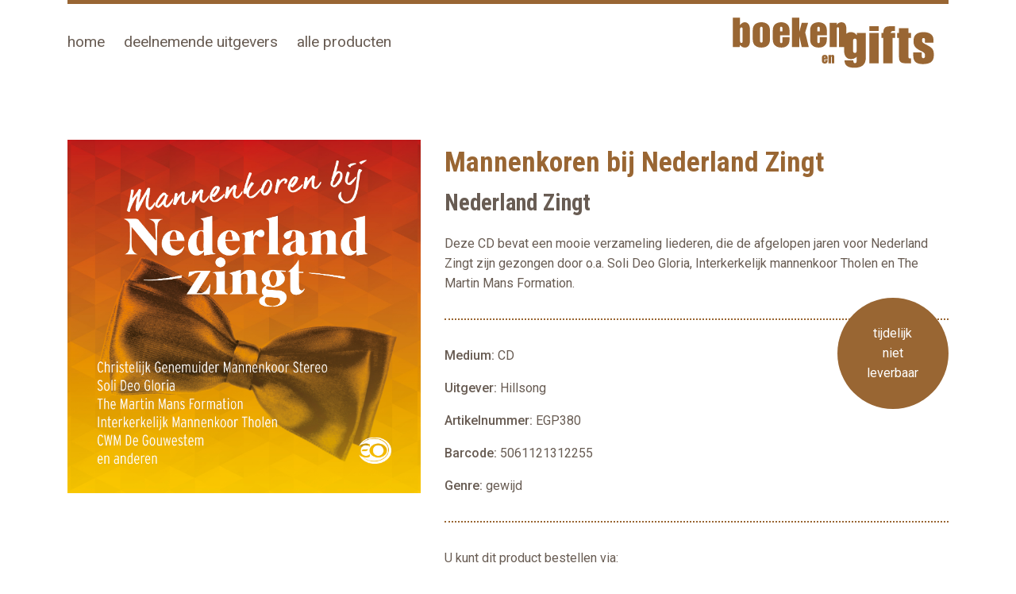

--- FILE ---
content_type: text/html; charset=UTF-8
request_url: https://www.ecovatagifts.nl/nieuw/mannenkoren-bij-nederland-zingt
body_size: 3741
content:
<!DOCTYPE html>
<html lang="nl">
	<head>
		<!-- Global site tag (gtag.js) - Google Analytics -->
		<script async src="https://www.googletagmanager.com/gtag/js?id=UA-5096973-29"></script>
		<script>
		window.dataLayer = window.dataLayer || [];
		function gtag(){dataLayer.push(arguments);}
		gtag('js', new Date());

		gtag('config', 'UA-5096973-29', { 'anonymize_ip': true });
		</script>

		<meta charset="utf-8">
		<meta http-equiv="X-UA-Compatible" content="IE=edge">
		<meta name="viewport" content="width=device-width, initial-scale=1, shrink-to-fit=no">
		<meta name="description" content="Gospel uit de lage landen " />
		<meta name="keywords" content="Gospel,lage,landen " />
		<meta name="author" content="Ecovata">

        <title>Mannenkoren bij Nederland Zingt - Gospel uit de lage landen</title>

		<!-- Bootstrap core CSS -->
		<link rel="stylesheet" href="https://stackpath.bootstrapcdn.com/bootstrap/4.1.3/css/bootstrap.min.css" integrity="sha384-MCw98/SFnGE8fJT3GXwEOngsV7Zt27NXFoaoApmYm81iuXoPkFOJwJ8ERdknLPMO" crossorigin="anonymous">

		<!-- Custom fonts -->
		<link rel="stylesheet" href="https://cdnjs.cloudflare.com/ajax/libs/font-awesome/5.4.1/css/all.min.css" integrity="sha512-/RUbtHakVMJrg1ILtwvDIceb/cDkk97rWKvfnFSTOmNbytCyEylutDqeEr9adIBye3suD3RfcsXLOLBqYRW4gw==" crossorigin="anonymous" referrerpolicy="no-referrer" />
		<link rel="preconnect" href="https://fonts.gstatic.com">
        <link rel="stylesheet" href="https://fonts.googleapis.com/css2?family=Roboto+Condensed:wght@400;700&family=Roboto:ital,wght@0,400;0,500;1,400;1,500&display=swap">

		<!-- Custom styles -->
        <link rel="stylesheet" href="https://www.ecovatagifts.nl/css/gull-algemeen.css">
        <!--link rel="stylesheet" href="https://www.ecovatagifts.nl/css/style-092020.css"-->
        <link rel="stylesheet" href="https://www.ecovatagifts.nl/css/webshop/ecovata-gifts.css">
		
		<!-- Flexslider basic stylesheet-->
		<link rel="stylesheet" href="https://www.ecovatagifts.nl/lib/flexslider/flexslider.css">
		<!-- Flexslider custom stylesheet-->
        <link rel="stylesheet" href="https://www.ecovatagifts.nl/css/flexslider-custom.css">
        
        <!-- Bootstrap and Jquery core JavaScript -->
        <script src="https://cdnjs.cloudflare.com/ajax/libs/jquery/3.5.1/jquery.min.js" integrity="sha512-bLT0Qm9VnAYZDflyKcBaQ2gg0hSYNQrJ8RilYldYQ1FxQYoCLtUjuuRuZo+fjqhx/qtq/1itJ0C2ejDxltZVFg==" crossorigin="anonymous"></script>
		
        <script src="https://stackpath.bootstrapcdn.com/bootstrap/4.1.3/js/bootstrap.min.js" integrity="sha384-ChfqqxuZUCnJSK3+MXmPNIyE6ZbWh2IMqE241rYiqJxyMiZ6OW/JmZQ5stwEULTy" crossorigin="anonymous"></script>
        <script src="https://cdnjs.cloudflare.com/ajax/libs/jquery-migrate/1.2.1/jquery-migrate.min.js" integrity="sha512-fDGBclS3HUysEBIKooKWFDEWWORoA20n60OwY7OSYgxGEew9s7NgDaPkj7gqQcVXnASPvZAiFW8DiytstdlGtQ==" crossorigin="anonymous"></script>
        <script src="https://www.ecovatagifts.nl/lib/js/jquery.busybox.js" type="text/javascript"></script>
        <script src="https://www.ecovatagifts.nl/lib/js/jquery.maskedinput.js" type="text/javascript"></script>
        <script src="https://www.ecovatagifts.nl/lib/js/jquery.qtip.js" type="text/javascript"></script>

        <!-- Custom scripts -->
        <script type="text/javascript" src="https://www.ecovatagifts.nl/lib/js/general.js"></script>
        <script type="text/javascript">
            var URL = 'https://www.ecovatagifts.nl';
            var shopID = '161';
            var STATIC_URL = 'https://www.ecovatagifts.nl';
            var MODULE = 'nieuw';
        </script>

        <!-- Fancybox -->
        <script src="https://www.ecovatagifts.nl/lib/js/fancybox/jquery.fancybox.js" type="text/javascript"></script>
        <link rel="stylesheet" href="https://www.ecovatagifts.nl/lib/js/fancybox/jquery.fancybox.css" type="text/css" media="screen" />

        <!-- Flexslider basic script -->
		<script src="https://www.ecovatagifts.nl/lib/flexslider/jquery.flexslider.js"></script>
		<!-- Flexslider custom script -->
		<script src="https://www.ecovatagifts.nl/js/flexlider-custom.js"></script>

		<!-- Favicons -->
		<link rel="apple-touch-icon" sizes="180x180" href="https://www.ecovatagifts.nl/apple-touch-icon.png">
		<link rel="icon" type="image/png" sizes="32x32" href="https://www.ecovatagifts.nl/favicon-32x32.png">
		<link rel="icon" type="image/png" sizes="16x16" href="https://www.ecovatagifts.nl/favicon-16x16.png">
		<link rel="manifest" href="https://www.ecovatagifts.nl/site.webmanifest">
		<link rel="mask-icon" href="https://www.ecovatagifts.nl/safari-pinned-tab.svg" color="#de0487">
		<meta name="msapplication-TileColor" content="#de0487">
        <meta name="theme-color" content="#ffffff">
        
    </head>

    <body>
        <!-- Navigation -->
        <nav class="navbar navbar-expand-lg navbar-light bg-white fixed-top" id="mainNav">
            <div class="container">
                <div class="kleurenbalk"></div>
                <button class="navbar-toggler navbar-toggler-right" type="button" data-toggle="collapse" data-target="#navbarResponsive" aria-controls="navbarResponsive" aria-expanded="false" aria-label="Toggle navigation">
                    <i class="fas fa-bars"></i>
                </button>
                <div class="collapse navbar-collapse" id="navbarResponsive">
                    <ul class="navbar-nav">   
                        <li class="nav-item">
                            <a class="nav-link" href="https://www.ecovatagifts.nl/home" title="home">
                                home
                            </a>
                        </li>
                        <!--li class="nav-item">
                            <a class="nav-link" href="</?=URL;?>/contactinformatie" title="contact">
                                contact
                            </a>
                        </li-->
                    </ul>
                    <ul class="navbar-nav mr-auto ml-4" style=""><li class="nav-item "><a class="nav-link js-scroll-trigger deelnemende-uitgevers-gifts-en-boeken" href="https://www.ecovatagifts.nl/deelnemende-uitgevers-gifts-en-boeken" id="deelnemende-uitgevers-gifts-en-boeken" title="deelnemende uitgevers"><span>deelnemende uitgevers</span></a></li><li class="nav-item last "><a href="https://www.ecovatagifts.nl/ecovata-gifts" class="nav-link alle-producten" id="alle-producten" title="alle producten"><span>alle producten</span></a></li></ul>                </div>
                <a class="navbar-brand js-scroll-trigger" href="https://www.ecovatagifts.nl/home"><img src="https://www.ecovatagifts.nl/css/img/logo_ecovata-gifts_liggend.svg" alt="Gospel uit de Lage Landen" class="img-fluid"></a>
            </div>
        </nav>

        <div class="product-section"><div class="container"><div class="row mt-5"><div class="col-md-5">					<!--a href="</?=''.STATIC_URL.'/webshop/products/'.$product->product_id.'/'.$image['image'].'';?>" class="fancybox">
						<img src="</?=''.STATIC_URL.'/webshop/products/'.$product->product_id.'/'.$image['image'].'';?>" class="img-fluid"/>
					</a-->
					<a href="https://www.gospeluitdelagelanden.nl/webshop/products/7167/NZMannenkorencdcover.jpg" class="fancybox">
						<img src="https://www.gospeluitdelagelanden.nl/webshop/products/7167/NZMannenkorencdcover.jpg" class="img-fluid"/>
					</a>
					<script> var fullAlbum	= false; </script></div><div class="col-md-7"><div class="product-info"><h1 class="product-title">Mannenkoren bij Nederland Zingt</h1><h1 class="product-autiest">Nederland Zingt</h1><p>Deze CD bevat een mooie verzameling liederen, die de afgelopen jaren voor Nederland Zingt zijn gezongen door o.a. Soli Deo Gloria, Interkerkelijk mannenkoor Tholen en The Martin Mans Formation.</p></div><div class="product-credits"><div class="row"><div class="col-md-8"><p><strong>Medium:</strong> CD</p><p><strong>Uitgever:</strong> Hillsong</p><p><strong>Artikelnummer:</strong> EGP380</p><p><strong>Barcode:</strong> 5061121312255</p><p><strong>Genre:</strong> gewijd</p></div><div class="col-md-4"><div class="product-price-button"><p>tijdelijk<br />niet<br />leverbaar</p></div></div></div></div><div class="product-order"><div class="row"><div class="col-12"><p>U kunt dit product bestellen via:</p></div><div class="col-12"><a class="btn btn-current-shop d-inline mr-3" href="https://www.gospel.nl/mannenkoren-bij-nederland-zingt/5061121312255" target="_blank" role="button">gospel.nl</a></div><div class="col-12 mt-3"><p>Of de (Chr.) boek- en muziekwinkels.<p></div></div></div><div class="product-related"><div class="row"><div class="col-12"><h3>Gerelateerde producten:</h3></div><div class="col-lg-3 col-md-4 col-6"><div class="product-related-block"><div class="product-related-image"><a href="https://www.ecovatagifts.nl/cd-audio/vaste-hoop" title="meer over Vaste hoop van Nederland Zingt" class=""><img src="https://www.gospeluitdelagelanden.nl/webshop/products/7496/t_Vastehoopcd.jpg" class="img-fluid"/></a></div></div></div><div class="col-lg-3 col-md-4 col-6"><div class="product-related-block"><div class="product-related-image"><a href="https://www.ecovatagifts.nl/cd-audio/nederland-zingt-kom-vier-het-feest-met-mij" title="meer over Kom, vier het feest met mij van Nederland Zingt" class=""><img src="https://www.gospeluitdelagelanden.nl/webshop/products/7452/t_nederland-zingt_kom-vier-het-feest-met-mij.jpg" class="img-fluid"/></a></div></div></div><div class="col-lg-3 col-md-4 col-6"><div class="product-related-block"><div class="product-related-image"><a href="https://www.ecovatagifts.nl/cd-audio/nederland-zingt-u-geeft-rust-door-alles-heen" title="meer over U geeft rust door alles heen van Nederland Zingt" class=""><img src="https://www.gospeluitdelagelanden.nl/webshop/products/7419/t_nederland-zingt_u-geeft-rust-door-alles-heen.jpg" class="img-fluid"/></a></div></div></div><div class="col-lg-3 col-md-4 col-6"><div class="product-related-block"><div class="product-related-image"><a href="https://www.ecovatagifts.nl/cd-audio/artiesten-bij-nederland-zingt" title="meer over Artiesten bij Nederland Zingt van Nederland Zingt" class=""><img src="https://www.gospeluitdelagelanden.nl/webshop/products/7166/t_NZArtiestencdcover2.jpg" class="img-fluid"/></a></div></div></div><div class="col-lg-3 col-md-4 col-6"><div class="product-related-block"><div class="product-related-image"><a href="https://www.ecovatagifts.nl/nieuw/nederland-zingt-hij-laat-niet-los" title="meer over Hij laat niet los van Nederland Zingt" class=""><img src="https://www.gospeluitdelagelanden.nl/webshop/products/7141/t_nederland-zingt-dag-2019_hij-laat-niet-los.jpg" class="img-fluid"/></a></div></div></div><div class="col-lg-3 col-md-4 col-6"><div class="product-related-block"><div class="product-related-image"><a href="https://www.ecovatagifts.nl/cd-2/open-armen" title="meer over Open armen van Nederland Zingt" class=""><img src="https://www.gospeluitdelagelanden.nl/webshop/products/7018/t_voorzijde_nzd2018_open-armen_hr.jpg" class="img-fluid"/></a></div></div></div><div class="col-lg-3 col-md-4 col-6"><div class="product-related-block"><div class="product-related-image"><a href="https://www.ecovatagifts.nl/nieuw/heer-zegen-ons" title="meer over Heer zegen ons van Nederland zingt" class=""><img src="https://www.gospeluitdelagelanden.nl/webshop/products/7318/t_voorzijdeCDNLZingtHeer-zegen-ons.jpg" class="img-fluid"/></a></div></div></div><div class="col-lg-3 col-md-4 col-6"><div class="product-related-block"><div class="product-related-image"><a href="https://www.ecovatagifts.nl/nieuw/hij-laat-ons-nooit-alleen" title="meer over Hij laat ons nooit alleen van Nederland zingt" class=""><img src="https://www.gospeluitdelagelanden.nl/webshop/products/7222/t_cover_hij-laat-ons-nooit-alleen.jpg" class="img-fluid"/></a></div></div></div><div class="col-lg-3 col-md-4 col-6"><div class="product-related-block"><div class="product-related-image"><a href="https://www.ecovatagifts.nl/nieuw/nederland-zingt-live-2013-2014-2015" title="meer over Nederland Zingt live 2013-2014-2015 van Nederland zingt" class=""><img src="https://www.gospeluitdelagelanden.nl/webshop/products/7115/t_cover_nederland-zingt-dag-13-14-15_3cd.jpg" class="img-fluid"/></a></div></div></div><div class="col-lg-3 col-md-4 col-6"><div class="product-related-block"><div class="product-related-image"><a href="https://www.ecovatagifts.nl/cd-audio/eo-nederland-zingt-komt-allen-tezamen" title="meer over Komt allen tezamen van Nederland zingt" class=""><img src="https://www.gospeluitdelagelanden.nl/webshop/products/7037/t_eo-nederland-zingt_komt-allen-tezamen.jpg" class="img-fluid"/></a></div></div></div><div class="col-lg-3 col-md-4 col-6"><div class="product-related-block"><div class="product-related-image"><a href="https://www.ecovatagifts.nl/cd-audio/god-van-trouw" title="meer over God van Trouw van Daniel Marx" class=""><img src="https://www.gospeluitdelagelanden.nl/webshop/products/7011/t_voorzijdeCDGodvantrouwDanielMarx.jpg" class="img-fluid"/></a></div></div></div></div></div><script>
$('a.fancybox').fancybox({
					'transitionIn'	:	'elastic',
					'transitionOut'	:	'elastic',
					'speedIn'		:	600,
					'speedOut'		:	200,
					'overlayShow'	:	false
				});</script>
</div></div></div></div>
        <div class="container">
            <div class="row equal">
                <div class="col-md-8">
                    <div class="bg-light h-100 p-3">
                        <p>Direct contact met Ecovata:</p>
                        <p class="contact-footer mb-0">
                            <a href="mailto:info@ecovata.nl" alt="mail naar Ecovata" title="mail naar Ecovata">info@ecovata.nl</a> | 
                            <a href="tel:0031135219596" alt="bel naar Ecovata" title="bel naar Ecovata">+31(0)13 521 95 96</a>
                        </p>
                    </div>
                </div>
                <div class="col-md-4">
                    <div class="bg-current-shop h-100 p-3">
                        <p class="text-white mb-0">Een initiatief van:</p>
                        <a href="https://www.ecovata.nl" target="_blank" alt="ga naar de website van Ecovata" title="ga naar de website van Ecovata">
                            <img src="https://www.ecovatagifts.nl/css/img/logo_ecovata_dp.svg" alt="Ecovata" class="img-fluid logo-footer float-right">
                        </a>
                    </div>
                </div>
            </div>
        </div>
        <footer class="container">
            <div class="row my-2">
                <div class="col-md-7">
                    <p class="text-small">
                        &copy; 2026 Ecovata - Alle rechten voorbehouden | website: <a href="https://www.baakbeeld.nl" target="_blank">BaakBeeld</a>
                    </p>
                </div>
                <div class="col-md-5">
                    <p class="text-small text-right">
                        <a href="disclaimer">disclaimer</a>&nbsp;&nbsp;&nbsp;-&nbsp;&nbsp;&nbsp;<a href="privacyverklaring">privacyverklaring</a>
                    </p>
                </div>
            </div>
        </footer>

        <div id="callback"></div>

    </body>

</html>

  

--- FILE ---
content_type: text/css
request_url: https://www.ecovatagifts.nl/css/gull-algemeen.css
body_size: 1684
content:
/* navigatie */

.navbar-expand-lg .navbar-nav li .nav-link {
  font-family: 'Roboto', sans-serif;
  font-size: 1.2rem;
  color: #685c53;
  padding: 1rem 1.5rem 1rem 0;
  text-decoration: none;
}

.navbar-expand-lg .navbar-nav li:last-child .nav-link {
  padding: 1rem 0 1rem 0;
}

.navbar-expand-lg .navbar-nav .nav-link:hover,
.navbar-nav .dropdown-menu .nav-link:hover {
  color: var(--webshop-color);
  border-bottom: none;
}

.navbar-nav .dropdown-menu {
  white-space: nowrap;
}

.navbar-nav .dropdown-menu li .nav-link {
  font-family: 'Roboto', sans-serif;
  font-size: 1.2rem;
  color: #685c53;
  padding: 1rem 2rem 1rem 1rem;
}
.navbar-nav .dropdown-menu li:last-child .nav-link {
  padding: 1rem 2rem 1rem 1rem;
}

.navbar-light .navbar-toggler {
  color: #685c53;
  font-size: 1.25rem;
  border: none;
}

.navbar-brand img {
  max-height: 60px;
}

@media (min-width: 576px) {
  .navbar-brand img {
    max-height: 80px;
  }
}

.top-navbar {
  font-family: 'Roboto', sans-serif;
  text-align: right;
  padding: .5rem 1rem;
}

.top-navbar p {
  margin-bottom: 0;
}

/* logo */

.logo-navbar img {
  display: block;
  position: fixed;
  max-height: 35px;
  margin: 20px 0 10px 110px;
  z-index: 9999;
}

.kleurenbalk {
  background-color: var(--webshop-color);
  width: 100%;
  height: 3px;
  position: absolute;
  top: 0;
}

@media (min-width: 576px) {
  .logo-navbar img {
    position: fixed;
    max-height: 45px;
    margin: 10px 0 10px 255px;
  }
  
  .kleurenbalk {
    width: 510px;
    height: 4px;
    margin: 0;
  }
}

@media (min-width: 768px) {
  .logo-navbar img {
    position: fixed;
    max-height: 50px;
    margin: 10px 0 10px 405px;
  }
  
  .kleurenbalk {
    width: 690px;
    height: 4px;
    margin: 0;
  }
}

@media (min-width: 992px) {
  .logo-navbar img {
    position: relative;
    max-height: 60px;
    margin: 10px auto;
  }
  
  .kleurenbalk {
    width: 930px;
    height: 5px;
    margin: 0;
  }
}

@media (min-width: 1200px) {
  .logo-navbar img {
    position: relative;
    max-height: 70px;
    margin: 10px auto;
  }
  
  .kleurenbalk {
    width: 1110px;
    height: 5px;
    margin: 0;
  }
}

/* pagination */

.pagination-nav {
  width: 100%;
}

.pagination-nav .page-link {
  border-color: var(--webshop-color);
  color: #685c53;
}

.pagination-nav .page-link.active,
.pagination-nav .page-link:hover {
  background-color: var(--webshop-color);
  border-color: var(--webshop-color);
  color: #fff;
}

/* (subshop) home */

.home-info-section {
  padding: 1rem 0 2rem 0;
  min-height: calc(100vh - 210px);
  margin-bottom: 0px;
}

.product-home-image {
  height: 160px;
}

.product-home-image img {
  max-height: 160px;
  display: block;
  margin: auto;
}

@media (min-width: 768px) {
  .product-home-image {
    height: 160px;
  }
}

@media (min-width: 992px) {
  .product-home-image {
    height: 130px;
  }
}

@media (min-width: 1200px) {
  .product-home-image {
    height: 160px;
  }
}

/* sidebar */

img.logo-sidebar {
  display: block;
  width: 80%;
  margin: auto;
}

.home-sidebar-shops {
  padding: 15px;
}

.home-sidebar-twitter {
  background-color: #edece8;
  border-left: 3px solid #d7d2cb;
  padding: 15px;
}

.sidebar-labels {
  background-color: #edece8;
  border-left: 3px solid #d7d2cb;
  padding: 15px;
  margin-top: 45px;
}

/* contact */

.contact-icon {
  font-size: 2rem;
  color: #bebfbe;
  width: 50px;
  text-align: center;
}

/* products */

.product-section {
  padding: 8rem 0 1rem 0;
  min-height: calc(100vh - 210px);
  margin-bottom: 0px;
}

.product-info {
  padding: 0 0 1rem 0;
  border-bottom: 2px dotted var(--webshop-color);
}

.product-credits {
  padding: 2rem 0 1rem 0;
  border-bottom: 2px dotted var(--webshop-color);
}

.product-order {
  padding: 2rem 0 1rem 0;
  border-bottom: 2px dotted var(--webshop-color);
}

.product-related {
  padding: 2rem 0 1rem 0;
}

h1.product-title {
  font-size: 2.2rem;
  margin: 0;
}

h1.product-autiest {
  font-size: 1.8rem;
  color: #685c53;
  margin: 0 0 1rem 0;
}

.product-price-button {
  background-color: var(--webshop-color);
  margin-top: -60px;
  border-radius: 70px;
  width: 140px;
  height: 140px;
  float: right;
}

.product-price-button p {
  color: #ffffff;
  text-align: center;
  padding: 2rem 0 0 0;
  margin: 0;
}

.product-price-button h2 {
  font-size: 1.8rem;
  color: #ffffff;
  text-align: center;
  margin: 0;
}

.product-overview-image {
  margin: 1rem 0;
}

.product-overview {
  min-height: 255px;
  border-bottom: 2px dotted var(--webshop-color);
}

.product-overview-text:last-child  {
  margin-bottom: 6rem;
}

.product-overview-button {
  position: absolute;
  right: 15px;
  bottom: 30px;
}

.product-related-block {
  padding-bottom: 30px;
}

.product-related-image {
  height: 136.25px;
}

.product-related-image img {
  max-height: 136.25px;
  display: block;
  margin: auto;
}

/* products */

.sidebar-genres {
  background-color: #edece8;
  border-left: 3px solid #d7d2cb;
  padding: 15px;
}

ul.genre-list li {
  list-style-type: square;
  font-size: 1rem;
  color: #685c53;
}

ul.genre-list li a {
  color: #685c53;
}

/* search */

.search-section {
  padding: 8rem 0 1rem 0;
}

h3 span.search-results {
  color: #685c53;
  font-size: 1.6rem;
}

/* opmaak formulieren */

.form-control {
  color: #8b8068;
  border: 2px solid var(--webshop-color);
  border-radius: 0!important;
}

.help-block.with-errors ul li {
  color: #cc3300;
  font-weight: 400;
}

.btn {
  display: block;
  font-family: 'Roboto', sans-serif;
  font-size: 1.2rem;
  width: 100%;
  padding: .5rem 2rem;
  border-radius: .45rem;
}

@media (min-width: 768px) {
  .btn {
    
  }
}

.btn-success.disabled,
.btn-success:disabled {
  color: #fff;
  background-color: #cc3300;
  border-color: #cc3300;
  cursor: not-allowed;
}

.btn.disabled, .btn:disabled {
  opacity: .7;
}

.btn-success {
  color: #fff;
  background-color: #cc3300;
  border-color: #cc3300;
}

.btn-success:hover,
.btn-success:active,
.btn-success:focus,
.btn-success:visited {
  color: rgba(255, 255, 255, .7);
  background-color: #cc3300;
  border-color: #cc3300;
}

.btn-current-shop {
  color: #fff;
  background-color: var(--webshop-color);
  border-color: var(--webshop-color);
}

.btn-current-shop:hover,
.btn-current-shop:active,
.btn-current-shop:focus,
.btn-current-shop:visited {
  color: rgba(255, 255, 255, .7);
  background-color: var(--webshop-color);
  border-color: var(--webshop-color);
}

/* youtube in iframe */

.iframe-container {
  overflow: hidden;
  padding-top: 56.25%;
  position: relative;
  margin-top: 0;
}

.iframe-container iframe {
    border: 0;
    height: 100%;
    left: 0;
    position: absolute;
    top: 0;
    width: 100%;
}

/* basic */

.basic-info-section {
  padding: 8rem 0 2rem 0;
  min-height: calc(100vh - 155px);
  margin-bottom: 0px;
}

/* algemeen */

body {
  background-color: #ffffff;
  font-family: 'Roboto', sans-serif;
  font-weight: 400;
  font-size: 1rem;
  color: #685c53;
  line-height: 0;
}

.h1, .h2, .h3, h1, h2, h3 {
  color: var(--webshop-color);
}

.h1, .h2, .h3, .h4, h1, h2, h3, h4 {
  font-family: 'Roboto Condensed', sans-serif;
  line-height: 1.6;
}

.h1, h1 {
  font-size: 1.4rem;
  font-weight: 700;
}

.h2, h2 {
  font-size: 1.2rem;
  font-weight: 700;
}

.h2 span.grey, h2 span.grey {
  color: #685c53;
}

.h3, h3 {
  font-size: 1.1rem;
  font-weight: 700;
}

.h4, h4 {
  font-size: 1rem;
  color: #685c53;
  font-weight: 400;
}

.h4.bold, h4.bold {
  font-weight: 700;
}

.h4.current-shop, h4.current-shop {
  color: var(--webshop-color);
}

@media (min-width: 992px) {
  .h1, h1 {
    font-size: 1.6rem;
    margin: 1rem 0 1rem 0;
  }

  .h2, h2 {
    font-size: 1.4rem;
    margin: 1rem 0 1rem 0;
  }
  
  .h3, h3 {
    font-size: 1.2rem;
  }
}

@media (min-width: 1200px) {
  .h1, h1 {
    font-size: 1.6rem;
    margin: 1rem 0 1rem 0;
  }

  .h2, h2 {
    font-size: 1.4rem;
    margin: 1rem 0 1rem 0;
  }
  
  .h3, h3 {
    font-size: 1.2rem;
  }
}

p, label {
  font-size: 1rem;
  line-height: 1.6;
  color: #685c53;
}

p.small {
  font-size: .8rem;
  line-height: 1.6;
  color: #685c53;
}

ul,
ol {
  padding-left: 1rem;
}

ul li,
ol li {
  font-size: 1rem;
  line-height: 1.6;
  color: #685c53;
}

a {
  color: #cc3300;
}

strong {
  font-weight: 500;
}

a:focus, a:hover {
  text-decoration: none;
  color: #cc3300;
  border-bottom: 1px dotted #cc3300;
}

a.navbar-brand:focus, a.navbar-brand:hover,
a.nav-link:focus, a.nav-link:hover,
a.footer-link:focus, a.footer-link:hover,
a.banner-link:focus, a.banner-link:hover {
  border-bottom: none;
}

.bg-dark {
  background-color: #685c53 !important;
}

.bg-medium {
  background-color: #afa79f !important;
}

.bg-light {
  background-color: #d7d2cb !important;
}

.bg-white {
  background-color: #ffffff !important;
}

.bg-current-shop {
  background-color: var(--webshop-color) !important;
}

.is-sticky .bg-menu {
  background-color: #ffffff !important;
}

@media (min-width: 992px) {
  .is-sticky .bg-menu {
    background-color: #ffffff !important;
  }
}

.bg-menu-mobile {
  background-color: #ffffff !important;
}

@media (min-width: 992px) {
  .bg-menu-mobile {
    background-color: transparent !important;
  }
}

.text-white-75 {
  color: rgba(255,255,255,.75) !important;
}

footer p.text-small {
  font-size: .8rem;
  color: #8b8068;
}

footer a {
  color: #8b8068;
}

footer a:hover,
footer a:focus  {
  color: #685c53;
}

img.logo-footer {
  width: 120px;
  margin-top: -7px;
}

footer p.contact-footer:last-child {
  margin-bottom: 0;
}

footer p.contact-footer a {
  color: rgba(255,255,255,1);
  font-size: 1rem;
  line-height: 1.6;
}

@media (min-width: 992px) {
  footer p.contact-footer a {
    font-size: 1.2rem;
  }
}


--- FILE ---
content_type: text/css
request_url: https://www.ecovatagifts.nl/css/webshop/ecovata-gifts.css
body_size: -200
content:
:root {
  --webshop-color: #996633;
}

--- FILE ---
content_type: image/svg+xml
request_url: https://www.ecovatagifts.nl/css/img/logo_ecovata_dp.svg
body_size: 2758
content:
<?xml version="1.0" encoding="UTF-8"?>
<!DOCTYPE svg PUBLIC "-//W3C//DTD SVG 1.1//EN" "http://www.w3.org/Graphics/SVG/1.1/DTD/svg11.dtd">
<!-- Creator: CorelDRAW 2018 (64-Bit) -->
<svg xmlns="http://www.w3.org/2000/svg" xml:space="preserve" width="6px" height="3px" version="1.1" style="shape-rendering:geometricPrecision; text-rendering:geometricPrecision; image-rendering:optimizeQuality; fill-rule:evenodd; clip-rule:evenodd"
viewBox="0 0 5.93181 2.60018"
 xmlns:xlink="http://www.w3.org/1999/xlink">
 <defs>
  <style type="text/css">
   <![CDATA[
    .fil0 {fill:rgba(255,255,255,.7)}
    .fil2 {fill:white}
    .fil1 {fill:white;fill-rule:nonzero}
   ]]>
  </style>
 </defs>
 <g id="Laag_x0020_1">
  <metadata id="CorelCorpID_0Corel-Layer"/>
  <path class="fil0" d="M2.10363 0.81315c0.31892,0 0.5776,0.25866 0.5776,0.5776 0,0.31893 -0.25868,0.57761 -0.5776,0.57761 -0.31895,0 -0.57762,-0.25868 -0.57762,-0.57761 0,-0.31894 0.25867,-0.5776 0.57762,-0.5776zm0 0.48135c0.05317,0 0.09625,0.04308 0.09625,0.09625 0,0.05317 -0.04308,0.09625 -0.09625,0.09625 -0.05319,0 -0.09626,-0.04308 -0.09626,-0.09625 0,-0.05317 0.04307,-0.09625 0.09626,-0.09625z"/>
  <path class="fil1" d="M2.10363 0.79301c0.16502,0 0.31445,0.06692 0.42263,0.1751 0.10818,0.10818 0.1751,0.25762 0.1751,0.42264 0,0.16502 -0.06692,0.31446 -0.17511,0.42264 -0.10817,0.10818 -0.25762,0.17511 -0.42262,0.17511 -0.16503,0 -0.31446,-0.06693 -0.42264,-0.1751 -0.10818,-0.10819 -0.1751,-0.25763 -0.1751,-0.42265 0,-0.16502 0.06692,-0.31446 0.1751,-0.42264 0.10817,-0.10818 0.25761,-0.1751 0.42264,-0.1751zm0.39417 0.20357c-0.1009,-0.10089 -0.24027,-0.16331 -0.39417,-0.16331 -0.15392,0 -0.2933,0.06243 -0.39418,0.1633 -0.10088,0.10089 -0.1633,0.24028 -0.1633,0.39418 0,0.15391 0.06242,0.29329 0.16331,0.39418 0.10088,0.10088 0.24026,0.1633 0.39417,0.1633 0.1539,0 0.29327,-0.06242 0.39416,-0.16331 0.10089,-0.10089 0.16331,-0.24026 0.16331,-0.39417 0,-0.15391 -0.06243,-0.29329 -0.1633,-0.39417zm-0.39417 0.27778c0.03213,0 0.06123,0.01303 0.0823,0.03409l0 0.00008c0.02105,0.02106 0.03408,0.05014 0.03408,0.08222 0,0.03213 -0.01303,0.06125 -0.03408,0.0823 -0.02107,0.02106 -0.05017,0.0341 -0.0823,0.0341 -0.03209,0 -0.06117,-0.01304 -0.08223,-0.03409l-0.00008 -0.00008c-0.02105,-0.02106 -0.03408,-0.05014 -0.03408,-0.08223 0,-0.03213 0.01303,-0.06125 0.03408,-0.0823 0.02107,-0.02106 0.05016,-0.03409 0.08231,-0.03409zm0.05387 0.06252c-0.01381,-0.01374 -0.03285,-0.02226 -0.05387,-0.02226 -0.02103,0 -0.04007,0.00852 -0.05384,0.0223 -0.01376,0.01375 -0.02229,0.0328 -0.02229,0.05383 0,0.02107 0.00851,0.04012 0.02225,0.05388 0.01376,0.01374 0.03282,0.02225 0.05388,0.02225 0.02102,0 0.04006,-0.00852 0.05383,-0.02229 0.01376,-0.01376 0.02228,-0.03281 0.02228,-0.05384 0,-0.02106 -0.0085,-0.04011 -0.02224,-0.05387z"/>
  <path class="fil1" d="M0.46697 2.54296l0.00007 0.0001 -0.07131 0.04924 -0.01133 0.00788c-0.05384,-0.07753 -0.10256,-0.15879 -0.14588,-0.24308 -0.0434,-0.08445 -0.08104,-0.17117 -0.11267,-0.25951 -0.16344,-0.4565 -0.17322,-0.96793 0.00331,-1.44289l0.09397 0.035c-0.16789,0.45173 -0.15836,0.9388 -0.00252,1.37408 0.03046,0.08508 0.06627,0.16774 0.10717,0.24732 0.04098,0.07974 0.08746,0.15717 0.13919,0.23167l0 0.00019z"/>
  <path class="fil1" d="M5.66739 0l0.00003 0.00006 0.00004 -0.00001c0.03582,0.09088 0.06813,0.18337 0.09689,0.27721 0.02861,0.0933 0.05366,0.18796 0.07509,0.2837 0.10989,0.49072 0.12256,1.00228 0.03356,1.50006l-0.06606 -0.01179c0.0875,-0.48941 0.07513,-0.99203 -0.03277,-1.47385 -0.02091,-0.09338 -0.04551,-0.18629 -0.07377,-0.27846 -0.0281,-0.09164 -0.05988,-0.18256 -0.09532,-0.27249l0 -0.00013 -0.00008 -0.00018 0.06239 -0.02412z"/>
  <path class="fil2" d="M0.7093 1.42962l-0.31868 0 0 0.17483c0,0.03658 0.00271,0.06007 0.0079,0.07067 0.00541,0.0104 0.01559,0.0158 0.03056,0.0158 0.01871,0 0.03118,-0.00707 0.03742,-0.02099 0.00623,-0.01414 0.00956,-0.04116 0.00956,-0.08129l0 -0.10664 0.23324 0 0 0.05966c0,0.0499 -0.00332,0.08835 -0.00956,0.11517 -0.00624,0.02682 -0.021,0.0553 -0.04407,0.08585 -0.02328,0.03035 -0.0526,0.05322 -0.08814,0.0684 -0.03534,0.01538 -0.08003,0.02287 -0.13367,0.02287 -0.05198,0 -0.0977,-0.00749 -0.13762,-0.02245 -0.03848,-0.01451 -0.06876,-0.03428 -0.09065,-0.05933 -0.03978,-0.21587 -0.04579,-0.43856 -0.01487,-0.65926 0.01885,-0.02643 0.04435,-0.04772 0.07642,-0.06368 0.04344,-0.02182 0.09334,-0.03264 0.14967,-0.03264 0.06902,0 0.12598,0.0131 0.17088,0.03929 0.04491,0.0262 0.0763,0.06091 0.09438,0.10415 0.01809,0.04324 0.02723,0.10395 0.02723,0.18231l0 0.10728zm-0.24675 -0.13159l0 -0.05904c0,-0.04179 -0.00229,-0.06881 -0.00666,-0.08107 -0.00457,-0.01206 -0.01371,-0.0183 -0.02743,-0.0183 -0.01705,0 -0.02765,0.0052 -0.0316,0.01559 -0.00416,0.01039 -0.00624,0.03825 -0.00624,0.08378l0 0.05904 0.07193 0zm1.23571 0.01829l-0.232 0 0 -0.09313c0,-0.03243 -0.00271,-0.05447 -0.0079,-0.06611 -0.00541,-0.01164 -0.01497,-0.01746 -0.02931,-0.01746 -0.01414,0 -0.0237,0.0052 -0.02848,0.01538 -0.00499,0.01019 -0.00748,0.03285 -0.00748,0.06819l0 0.38126c0,0.02869 0.00374,0.0503 0.01101,0.06486 0.00728,0.01434 0.01809,0.02161 0.03222,0.02161 0.01663,0 0.02807,-0.00748 0.03389,-0.02266 0.00582,-0.01496 0.00873,-0.04344 0.00873,-0.08523l0 -0.09625 0.21932 0c-0.00042,0.06466 -0.00271,0.11309 -0.00707,0.14531 -0.00416,0.03222 -0.01767,0.06549 -0.04075,0.09937 -0.02287,0.03388 -0.0528,0.05946 -0.0898,0.07671 -0.03701,0.01726 -0.08253,0.02578 -0.137,0.02578 -0.06943,0 -0.12452,-0.01185 -0.16506,-0.03555 -0.04054,-0.0237 -0.06943,-0.05696 -0.08627,-0.09999 -0.01683,-0.04283 -0.02515,-0.10353 -0.02515,-0.18231l0 -0.22951c0,-0.06881 0.00686,-0.12057 0.02058,-0.15549 0.01393,-0.03493 0.04324,-0.0659 0.08835,-0.09335 0.04511,-0.02743 0.09999,-0.04116 0.16443,-0.04116 0.06424,0 0.11891,0.01352 0.16444,0.04075 0.04553,0.02723 0.07567,0.06153 0.09085,0.1029 0.01496,0.04158 0.02245,0.1002 0.02245,0.17608zm1.38642 -0.30517l-0.11496 0.80825 -0.32097 0 -0.12369 -0.80825 0.21973 0 0.06902 0.58955c0.0052,-0.04303 0.01413,-0.14863 0.0266,-0.31661 0.00749,-0.09375 0.0156,-0.1848 0.02453,-0.27294l0.21974 0zm0.62142 0.31307l-0.23097 0 0 -0.05426c0,-0.06237 0.00729,-0.11059 0.02163,-0.14448 0.01455,-0.03388 0.04344,-0.06402 0.08689,-0.09001 0.04345,-0.02599 0.09979,-0.03888 0.16922,-0.03888 0.08336,0 0.14593,0.01476 0.18813,0.04408 0.04241,0.02951 0.06777,0.06569 0.0763,0.10851 0.00852,0.04283 0.01268,0.13097 0.01268,0.26464l0 0.40558 -0.23928 0 0 -0.07193c-0.01496,0.0289 -0.03451,0.05051 -0.0582,0.06485 -0.02371,0.01456 -0.05197,0.02163 -0.08503,0.02163 -0.04303,0 -0.08253,-0.01206 -0.11849,-0.03618 -0.03576,-0.02411 -0.05385,-0.07712 -0.05385,-0.15861l0 -0.06652c0,-0.06049 0.00957,-0.10166 0.02869,-0.12349 0.01913,-0.02203 0.06632,-0.0476 0.14199,-0.0767 0.08066,-0.03181 0.1239,-0.05301 0.12972,-0.06403 0.00561,-0.01102 0.00852,-0.03326 0.00852,-0.06694 0,-0.0422 -0.00333,-0.06985 -0.00956,-0.08253 -0.00624,-0.01289 -0.01663,-0.01933 -0.03139,-0.01933 -0.01663,0 -0.02703,0.00541 -0.03097,0.01622 -0.00416,0.0108 -0.00603,0.03866 -0.00603,0.08377l0 0.08461zm0.07795 0.1108c-0.03949,0.02889 -0.06236,0.05301 -0.0686,0.07255 -0.00624,0.01954 -0.00935,0.04761 -0.00935,0.08399 0,0.04178 0.00269,0.0688 0.0081,0.08107 0.00541,0.01226 0.01643,0.01829 0.03264,0.01829 0.01538,0 0.02536,-0.00478 0.03014,-0.01434 0.00458,-0.00956 0.00707,-0.03472 0.00707,-0.07525l0 -0.16631zm0.95486 -0.53156l0 0.12723 0.06631 0 0 0.12784 -0.06631 0 0 0.4324c0,0.05322 0.0027,0.08295 0.00831,0.08898 0.00541,0.00603 0.02828,0.00914 0.0684,0.00914l0 0.13035 -0.09917 0c-0.05612,0 -0.09604,-0.00229 -0.12015,-0.00708 -0.0239,-0.00457 -0.0449,-0.01537 -0.06319,-0.03221 -0.0183,-0.01684 -0.02973,-0.03617 -0.0341,-0.0578 -0.00457,-0.02182 -0.00686,-0.07275 -0.00686,-0.1532l0 -0.41058 -0.0528 0 0 -0.12784 0.0528 0 0 -0.12723 0.24676 0zm0.7054 0.42076l-0.23096 0 0 -0.05426c0,-0.06237 0.00727,-0.11059 0.02162,-0.14448 0.01455,-0.03388 0.04344,-0.06402 0.08689,-0.09001 0.04345,-0.02599 0.09979,-0.03888 0.16922,-0.03888 0.08336,0 0.14593,0.01476 0.18813,0.04408 0.04241,0.02951 0.06777,0.06569 0.0763,0.10851 0.00027,0.00141 0.00054,0.00287 0.00081,0.00437 0.0142,0.22153 0.00892,0.44448 -0.01619,0.66585l-0.21121 0 0 -0.07193c-0.01497,0.0289 -0.03451,0.05051 -0.05821,0.06485 -0.0237,0.01456 -0.05197,0.02163 -0.08502,0.02163 -0.04303,0 -0.08254,-0.01206 -0.1185,-0.03618 -0.03576,-0.02411 -0.05384,-0.07712 -0.05384,-0.15861l0 -0.06652c0,-0.06049 0.00956,-0.10166 0.02869,-0.12349 0.01912,-0.02203 0.06631,-0.0476 0.14198,-0.0767 0.08066,-0.03181 0.1239,-0.05301 0.12972,-0.06403 0.00561,-0.01102 0.00852,-0.03326 0.00852,-0.06694 0,-0.0422 -0.00332,-0.06985 -0.00956,-0.08253 -0.00623,-0.01289 -0.01663,-0.01933 -0.03139,-0.01933 -0.01663,0 -0.02703,0.00541 -0.03098,0.01622 -0.00415,0.0108 -0.00602,0.03866 -0.00602,0.08377l0 0.08461zm0.07795 0.1108c-0.03949,0.02889 -0.06236,0.05301 -0.0686,0.07255 -0.00623,0.01954 -0.00935,0.04761 -0.00935,0.08399 0,0.04178 0.0027,0.0688 0.0081,0.08107 0.00541,0.01226 0.01642,0.01829 0.03264,0.01829 0.01539,0 0.02537,-0.00478 0.03014,-0.01434 0.00458,-0.00956 0.00707,-0.03472 0.00707,-0.07525l0 -0.16631z"/>
 </g>
</svg>


--- FILE ---
content_type: application/javascript
request_url: https://www.ecovatagifts.nl/lib/js/jquery.busybox.js
body_size: 846
content:
/**
 * 'busyBox' v1.1
 * @author Roger Padilla C. - rogerjose81@gmail.com
 * Web: http://rogerpadilla.wordpress.com/2010/05/24/jquery-busybox/
 * Licensed under Apached License v2.0
 */
(function($) {

	/**
	 * Main function; used to initialize the plugin or for calling the available functionalities of the plugin (such as 'open' or 'close').
	 * The 'arguments' array is used to obtain the received parameters
	 */
	$.fn.busyBox = function() {

		$.fn.busyBox.self = this;

		if(arguments[0] == 'open') {
			$.fn.busyBox.open();
		} else if(arguments[0] == 'close') {
			$.fn.busyBox.close();
		} else {
			$.fn.busyBox.init(arguments[0]);
		}

		return this;
	};

	/**
	 * Initialize the plugin using the passed options
	 */
	$.fn.busyBox.init = function(options) {

		$.fn.busyBox.opts = $.extend({}, $.fn.busyBox.defaults, options);

		// Adds the default classes if they are not present in the passed classes
		if($.fn.busyBox.opts.classes.indexOf($.fn.busyBox.defaults.classes) === -1){
			$.fn.busyBox.opts.classes += ' ' + $.fn.busyBox.defaults.classes;
		}

		$.fn.busyBox.container = $(document.body);

		if($.fn.busyBox.opts.autoOpen){
			$.fn.busyBox.open();
		}
	};

	/**
	 * Display all the 'busyBoxes' over the matched boxes
	 */
	$.fn.busyBox.open = function(){

		var box, inner, e, bOffset, bWidth, bHeight, iTop, iLeft;

		$.fn.busyBox.self.each(function(index) {

			e = $(this);
			bWidth = e.outerWidth();
			bHeight = e.outerHeight();
			bOffset = e.offset();

			box = $('<div />');
			box.attr('id', 'busybox_' + index);
			box.addClass($.fn.busyBox.opts.classes);

			box.css({
				width: bWidth,
				height: bHeight,
				top: bOffset.top,
				left: -9999 // Used to not display the box yet without hidden it (needed to be able to calculate its dimensions)
			});

			inner = $($.fn.busyBox.opts.spinner);
			inner.attr('id', 'busybox_spinner_' + index);
			inner.addClass('busybox-spinner');

			box.append(inner);

			$.fn.busyBox.container.append(box);

			// Set the position of the inner message inside its parent. Calculates the 'top' and/or 'left' coordinates of the inner-message (inside its parent) if those properties were configured as 'auto'
			iTop = ($.fn.busyBox.opts.top == 'auto' ? ((bHeight / 2) - (inner.outerHeight() / 2)) + 'px' : $.fn.busyBox.opts.top);
			iLeft = ($.fn.busyBox.opts.left == 'auto' ? ((bWidth / 2) - (inner.outerWidth() / 2)) + 'px' : $.fn.busyBox.opts.left);

			inner.css({
				position: 'absolute',
				top: iTop,
				left: iLeft,
				opacity: 1.0
			});

			// Hidde and relocate the 'busyBox' (previously displayed using a negative left-coord to be able to calculate its dimensions)
			box.css({display: 'none', left: bOffset.left});
		});

		// Display all the 'busyBoxes'
		$.fn.busyBox.container.find('.' + $.fn.busyBox.defaults.classes).fadeIn('fast', $.fn.busyBox.opts.displayed.call(this));
	};

	/**
	 * Closes all the 'busyBoxes' being showed
	 */
	$.fn.busyBox.close = function(){
		if($.fn.busyBox.container) {
			$.fn.busyBox.container.find('.' + $.fn.busyBox.defaults.classes).fadeOut('fast', function(){
				$(this).remove();
			});
		}
	};

	/**
	 * Default configuration
	 */
	$.fn.busyBox.defaults = {
		autoOpen: true,
		spinner: '<em>Even geduld a.u.b</em>',
		classes: 'busybox',
		top: 'auto',
		left: 'auto',
		displayed: function(){}
	};

})(jQuery);

--- FILE ---
content_type: application/javascript
request_url: https://www.ecovatagifts.nl/lib/js/general.js
body_size: 4170
content:
var mouse_is_inside;


jQuery( document ).ready( function( ) {
	// jQuery(".product-image").elevateZoom({ zoomType	: "inner", cursor: "crosshair" });
	jQuery('.zoom').css('height',jQuery('.zoom .placeholder').height());
	jQuery('.zoom').css('width',jQuery('.zoom .placeholder').width());
	// $('.zoom').zoomper();
	jQuery('#productnav h2').bind('click', function() {
		var item = $(this).parent();
		jQuery('.inner',item).toggle('fast');
	});
	jQuery('.hamburger').click(function () { 
		if (jQuery('nav.topcategorynav').hasClass('show')) {
			jQuery('nav.topcategorynav').fadeOut('fast',function () {
				jQuery('nav.topcategorynav').removeClass('show');
				jQuery('nav.topcategorynav').css('display','');
			});			
		} else {
			jQuery('nav.topcategorynav').fadeIn('fast',function () {
				jQuery('nav.topcategorynav').addClass('show');
				jQuery('nav.topcategorynav').css('display','');
			});
		}
	});
	jQuery('.sublink-link').click(function () { 
		if (jQuery('section.categories.leftbar-width-large').hasClass('show')) {
			jQuery('section.categories.leftbar-width-large').fadeOut('fast',function () {
				jQuery(this).removeClass('show');
				jQuery(this).css('display','');
			});			
		} else {
			jQuery('section.categories.leftbar-width-large').fadeIn('fast',function () {
				jQuery(this).addClass('show');
				jQuery(this).css('display','');
			});
		}
	});

	// search bind
	jQuery('#zoeken, input.zoekstring').keypress(function (e) {
	  if (e.which == 13) {
		var id = jQuery(this).attr('id');
		location.href = URL + '/shop/zoeken?keyword='	+	jQuery('#'+id).val();
	  }
	});

	jQuery('#klant_voornaam,#klant_naam,#klant_adres').bind('blur',function () {
		jQuery(this).val(ucFirst(jQuery(this).val()));
	});
	
	jQuery('#klant_voornaam,#klant_naam,#klant_adres').bind('keyup',function (e) {
      if (e.which <= 90 && e.which >= 48) {
		jQuery(this).val(ucFirst(jQuery(this).val()));
	  }
	});
	
	jQuery('#zoeken').bind('focus',function () {
		if (jQuery('#zoeken').val()=='Welk product zoekt u?') {
			jQuery('#zoeken').val('');
			jQuery('#zoeken').css('color','#666666');
		} else {
			jQuery('#zoeken').css('color','#666666');		
		}
	});
	
	jQuery('#zoeken').bind('blur',function () {
		if (jQuery('#zoeken').val()=='') {
			jQuery('#zoeken').val('Welk product zoekt u?');
			jQuery('#zoeken').css('color','#CCCCCC');
		} else {
			jQuery('#zoeken').css('color','#666666');
		}
	});
	
	cartShort();

	jQuery(".betaalmethodes input").bind("click", function(elem) {
		jQuery.get(URL+"/setbetaalmethode&ajax=true&betaalmethode="+jQuery(this).val(), function () {

		});
	});
	
	jQuery(".verzendmethodes input").bind("click", function(elem) {
		var value = jQuery(this).val();
		jQuery.get(URL+"/setverzendmethode&ajax=true&verzendmethode="+jQuery(this).val(), function () {
			if (value == 'afhalen' || value=='nvt') {
				jQuery('.bezorgadres').css('display','none');
			} else {
				jQuery('.bezorgadres').css('display','block');
			}
		});
	});
	
	jQuery(".verzendadres input").bind("click", function(elem) {
		jQuery.get(URL+"/setverzendadres&ajax=true&verzendadres="+jQuery(this).val());
	});
	
	jQuery(".bezorg-keuze li").bind("click", function() {
		jQuery.get(URL+"/setbezorgdag&ajax=true&bezorgdag="+jQuery(this).attr('id'));
	});
	
	jQuery(".bezorg-keuze li").bind("click", function() {
		jQuery('.bezorg-keuze li').removeClass("selected");
		jQuery(this).attr('class',"selected");
		setBezorgTekst(jQuery(this).attr('id'));
	});

	jQuery('#component').css('min-height','720px');
	
	jQuery(".bezorg-keuze li.unavailable").unbind();

	jQuery(".wachtwoord_keuze").bind("click", function(elem) {
		var val = jQuery('.gegevens-box input[type=radio]:checked').val();
		if (val == 'ja') {
			jQuery('.type-inlog').html('Inloggen');		
			jQuery('.gegevens-box-login').css('display','block');
			jQuery('.gegevens-box-nieuwe-account').css('display','none');
			jQuery('.gegevens-box-zonder-account').css('display','none');
		} else if (val=='geenaccount') {
			jQuery('.type-inlog').html('Afrekenen zonder account');		
			jQuery('.gegevens-box-login').css('display','none');
			jQuery('.gegevens-box-nieuwe-account').css('display','none');
			jQuery('.gegevens-box-zonder-account').css('display','block');
		} else {
			jQuery('.type-inlog').html('Account aanmaken');
			jQuery('.gegevens-box-login').css('display','none');
			jQuery('.gegevens-box-nieuwe-account').css('display','block');
			jQuery('.gegevens-box-zonder-account').css('display','none');
		}
	});	
	
	// verzendmethode checken
	var value = jQuery('input[name=betaalmethode]:checked').val();
	if (value == 'afhalen' || value=='nvt') {
		jQuery('.bezorgadres').css('display','none');
	} else {
		jQuery('.bezorgadres').css('display','block');
	}	

	jQuery("#klant_pass").bind("keyup", function(e) {
		if (e.keyCode == 13) {
			$("form#login-form").submit();
		}
	});
});

function setBezorgTekst(value) {
	jQuery('#bezorgdatum').val (value);
	jQuery('#bezorgdatumtekst').html (value);
}

function showProducts (start) {
	START = start;
	loadProducts();
}

function getQueryVariable(variable,string) {
    var query = string;
    var vars = query.split('&');
    for (var i = 0; i < vars.length; i++) {
        var pair = vars[i].split('=');
        if (decodeURIComponent(pair[0]) == variable) {
            return decodeURIComponent(pair[1]);
        }
    }
}

function setCookieLocation (locatie,module) {
		jQuery.cookie("olsLocatie", locatie, { expires : 10, path: '/' });
		jQuery.cookie("olsModule", module, { expires : 10, path: '/' });
}

function fbs_click() {
	u 	= location.href;
	t	= document.title;
	window.open('http://www.facebook.com/sharer.php?u='+encodeURIComponent(u)+'&t='+encodeURIComponent(t),'sharer','toolbar=0,status=0,width=626,height=436');
return false;
}

function tweet_click() {
    var pathname 	= window.location;
	var title 		= document.title;
    var tweeturl 	= 'http://twitter.com/share?url='+encodeURI(pathname)+'&text='+title+'';
	window.open(tweeturl,'sharer','toolbar=0,status=0,width=626,height=436');
return false;
}

function cartShort () {
	var ts = Math.round((new Date()).getTime() / 1000);
	jQuery.get(URL+'/shop/cart/short?type=ajax&t='+ts, function (data) {

		var info = jQuery.parseJSON(data);
		if (info.total > 0) {
			jQuery('.counter').css('display','block');
			jQuery('.counter').html(info.total);
		} else {
			jQuery('.counter').css('display','none');
		}
	});
}

function cartAdd (id,key,redirect,shopID,download) {
	if (download===undefined) {
		download = false;
	}
	var kenmerken = "";
	var error = false;
	jQuery(".product-keuze").each(function(el){
		if (this.value > 0) {
			kenmerken = kenmerken + '&kenmerken['+jQuery(this).attr('groep')+']='+this.value;
		} else {
			error = true;
			showtooltip(jQuery(this).attr('id'),'Maak een keuze');
		}
	});
	
	if (error == true) {
	return false;
	}
	
	var ts = Math.round((new Date()).getTime() / 1000);
	
	var loading = jQuery('#ols-container').busyBox({spinner: '<img src="'+STATIC_URL+'/style/img/ajax-loader.gif" alt="Loading ... " title="Loading ... " />'});
	jQuery.get(URL+'/shop/cart/add?download='+download+'&maincat='+escape(MODULE)+'&key='+key+'&shopID='+shopID+'&product_id='+id+''+kenmerken+'&type=ajax&t='+ts, function (data) {
		loading.busyBox('close');
		if (redirect == false) {
			jQuery('#winkelwagen-add-text').html(data);
			// SqueezeBox.open($('winkelwagen-add-text'), {
				// handler: 'clone',
				// onClose: function() {
					// clearTimeout(closeSqueeze);
				// }, 
				// size: {x: 250, y: 200}
			// });
			// var closeSqueeze = setTimeout( function(){ SqueezeBox.close();  }, 10000);
			jQuery.fancybox({content:data});
			cartShort();
		} else {
			location.href = URL+'/shop/cart/overview';
		}
	});
}
function cartRemove (id) {

	var ts = Math.round((new Date()).getTime() / 1000);

	var loading = jQuery('#ols-container').busyBox({spinner: '<img src="'+STATIC_URL+'/style/img/ajax-loader.gif" alt="Loading ... " title="Loading ... " />'});
	jQuery('#cart-container').load(URL+'/shop/cart/remove?product_id='+id+'&type=ajax&ts='+ts, function () {
		loading.busyBox('close');
		cartShort();
	});
}

function cartAddDownload (id,key,redirect,shopID) {

}

function cartKenmerkUpdate (optie,elem) {
	// alle opties even update
	var loading = jQuery('#ols-container').busyBox({spinner: '<img src="'+STATIC_URL+'/style/img/ajax-loader.gif" alt="Loading ... " title="Loading ... " />'});
	jQuery('#cart-container').load(URL+'/shop/cart/update?id='+elem.id+'&value='+elem.value+'&methode='+optie+'&type=ajax', function () {
		loading.busyBox('close');
		cartShort();
	});

}

function showtooltip(id,text) {
 jQuery('#'+id).qtip({
       show: '',
       hide: { when: { event: 'unfocus' } },
	   content: 'leftMiddle',
	   position: {
		  corner: {
			 tooltip: 'leftMiddle',
			 target: 'rightMiddle'
		  }
	   },
	 style: {
		  border: {
			 width: 1,
			 radius: 3
		  },
		  padding: 5, 
		  textAlign: 'center',
		  tip: true,
		  name: 'red'
	   },
       content: {
            prerender: true,
            text: text
       }
   }).qtip('show');
}

function register (actie) {
	jQuery.post(URL+'/klanten/'+actie+'?type=ajax',jQuery('#register').serialize(), function (data) {
		jQuery('#callback').html(data);
	});
}

function sendRegistratie () {
	jQuery('#emailConfirm').val('1');
	jQuery('#register').submit();
}

function checkVeld (veld,idnaam) {

	var huidigewaarde = jQuery('#'+idnaam).val();
	
	if (huidigewaarde == veld) {
		jQuery('#login-container #'+idnaam).val('');
		jQuery('#login-container #'+idnaam).css('color','#333333');
	} else if (huidigewaarde == '') {
		jQuery('#login-container #'+idnaam).val(veld);
		jQuery('#login-container #'+idnaam).css('color','#AAAAAA');
	}
		
}

function checkVeld2 (veld,idnaam) {

	var huidigewaarde = jQuery('#'+idnaam).val();
	
	if (huidigewaarde == veld) {
		jQuery('#login-container #'+idnaam).css('color','#AAAAAA');
	} else if (huidigewaarde == '') {
		jQuery('#login-container #'+idnaam).val(veld);
		jQuery('#login-container #'+idnaam).css('color','#AAA');
	}
		
}

function loginbox () {
	jQuery('#login-box p').load(URL+'/inloggen?type=ajax', function () {
		jQuery('#login-box .stap-verder').attr('onclick','doLogin();');
		jQuery('#login-box').css("display","block");
	});
return false;
}

function doLogin () {
	var loading = jQuery('#login-box p').busyBox({spinner: '<img src="'+STATIC_URL+'/style/img/ajax-loader.gif" alt="Loading ... " title="Loading ... " />'});
	jQuery.post(URL+'/inloggen?type=ajax&reload=true',jQuery('#login-form').serialize(), function (data) {
		jQuery('#login-box p').html(data);
		jQuery('#login-box .stap-verder').attr('onclick','doLogin();');
	});
	loading.busyBox('close');	
}

function loginByCart () {
	jQuery('#inloggen').trigger('click');
}

function removeAdres (id) {
	jQuery('body').append("<div id=\"temp-adres-verwijder\"><div style=\"padding:20px 20px;\"><h2>Verwijderen?</h2><p>Weet u zeker dat u dit adres wilt verwijderen?<br/><br/>"+'<a href="javascript:deleteAdres(\''+id+'\');" onclick="" class="do-login">VERWIJDEREN</a>&nbsp;&nbsp;&nbsp;&nbsp;<a href="javascript:;" onclick="SqueezeBox.close();" class="verder-winkelen" style="margin:0px 4px;">ANNULEREN</a>&nbsp;&nbsp;</p></div></div>');
	SqueezeBox.open($('temp-adres-verwijder'), {handler: 'adopt',size: {x: 300, y: 200}});
	jQuery('#temp-adres-verwijder').remove();
}

function deleteAdres (id) {
	jQuery('#callback').load(URL+'/mijnaccount/deliveryaddress/delete/'+id+'?ajax=true',function () {
		jQuery('.error').remove();
		jQuery('#leveradres-container h1').after('<span class="error">Adres is succesvol verwijderd</span>');
		jQuery('#adres_'+id).remove();
		SqueezeBox.close();
	})
}

function scrollNaarTop () {
	jQuery("html, body").animate({ scrollTop: 0 }, "slow");
	loginByCart();
}

function addToWishlist(id)  {	
	var loading = jQuery('.addwishlist').busyBox({spinner: '<img src="'+STATIC_URL+'/style/img/ajax-loader.gif" alt="Loading ... " title="Loading ... " />'});
	jQuery('.addwishlist').load(URL+'/shop/wishlist/add?maincat='+MODULE+'&product_id='+id+'&type=ajax', function () {
		loading.busyBox('close');
		// location.href = URL+'/shop/cart/overview';
	});
}

function wishlistRemove (id) {
	var loading = jQuery('#wishlist-overview').busyBox({spinner: '<img src="'+STATIC_URL+'/style/img/ajax-loader.gif" alt="Loading ... " title="Loading ... " />'});
	jQuery('#wishlist-overview').load(URL+'/shop/wishlist/remove?product_id='+id+'&type=ajax', function () {
		loading.busyBox('close');
		cartShort();
	});
}
function checkSearchKey (event) {
	if (event.keyCode == 13) {
		return false;
	}
}
function ucFirst(string) {
	e= window.event? event.srcElement: e.target;
	var str= e.value.toLowerCase();
	var Rx= /\b([a-z]+)\b/ig;
	str= str.replace(Rx,function(w){
		return w.charAt(0).toUpperCase()+w.substring(1);
	});
	return str;
}

function uitloggen () {
	jQuery.get(URL+'/uitloggen&ajax=1', function (data) {
		jQuery('body').append(data);
	});
	// SqueezeBox.open($('uitloggen-vraag'), {size: {x: 350, y: 200},handler: 'adopt'});
}

function checkHeightOLS () {
	var OLSH = jQuery('.ols-navigatie').height();
	if (jQuery('#ols-content').height() < OLSH) {
		jQuery('#ols-content').height(OLSH);
	}
}
jQuery(window).load(function(){
	checkHeightOLS();
});
jQuery( document ).ready( function( ) {

	jQuery('h3').click( function(){
		setTimeout(function(){checkHeightOLS ();},500);
	});

	jQuery('.abonneebind').bind('change',function () {
		jQuery('.uitleg').hide("slow");
		jQuery('#uitleg_'+jQuery(this).attr('id')).show('slow');
	});
	jQuery('.uitleg').hide("slow");
	jQuery('#uitleg_'+jQuery('.abonneebind:checked').attr('id')).show('slow');
	jQuery('#abonneekeuze').bind('click',function () {
		jQuery('.abonneekeuze').toggle('fast', function () {
			if (jQuery('.abonneekeuze').css('display')=='block') {
				jQuery('#check-opwekking').attr('checked','checked');
			} else {
				jQuery('#check-opwekking').removeAttr('checked');
			}		
		});
	});
	jQuery('#partnerkeuze').bind('click',function () {
		jQuery('.partnerkeuze').toggle('fast', function () {
			if (jQuery('.partnerkeuze').css('display')=='block') {
				jQuery('#check-willow').attr('checked','checked');				
			} else {
				jQuery('#check-willow').removeAttr('checked');
			}
		});
	});
	
	
	jQuery('#opskeuze').bind('click',function () {
		jQuery('.ops-vraag').toggle('fast', function () {
			if (jQuery('.ops-vraag').css('display')=='block') {
				jQuery('#checkops').attr('checked','checked');				
			} else {
				jQuery('#checkops').removeAttr('checked');
			}
		});
	});
	
	
	jQuery('.type_bestelling').bind('change',function () {
		if (jQuery('.type_bestelling:checked').val()=="Particulier") {
				jQuery('.kerk_organisatie').css('display','none');
		} else {
				jQuery('.kerk_organisatie').css('display','inline');
		}
	});	
	if (jQuery('.type_bestelling:checked').val()=="Particulier") {
			jQuery('.kerk_organisatie').hide("slow");
	} else {
			jQuery('.kerk_organisatie').show("slow");
	}
	jQuery('#loginbox input').bind('keyup',function (event) {		
	  if (event.which == 13) {
			event.preventDefault();
			doLogin();
			return false;
		}
	});
});
function doLogin () {
	jQuery('#loginbox-form').submit();
}
var cartactionDelay;
function cartAction (elem) {
	clearTimeout(cartactionDelay);
	cartactionDelay = setTimeout(function(){  cartActionExec (elem); },1500);
}
function cartActionExec (elem) {
	if (elem.value == '') {
		var val = '';	
	} else {
		var val = elem.value;
		val = parseInt(val);
	}
	jQuery(elem).val();
	cartKenmerkUpdate('aantal',elem);
}

function splashText(text, duration) {
	if (duration == undefined) {
		duration = 10000;
	}

	jQuery('#splash-text').html(text);
	SqueezeBox.open($('splash-text'), {
		handler: 'clone',
		onClose: function() {
			clearTimeout(closeSqueeze);
		}, 
		size: {x: 250, y: 200}
	});
	var closeSqueeze = setTimeout( function(){ SqueezeBox.close();  }, duration);
}


$(document).ready(function(){
	
	jQuery('#productList').append('<div id="last-posts-loader"></div>');
	jQuery('#pagination').css('display','none');
	
	var infiniteScrollBusy = false;
	
	function productAdd (nextElement)
	{
	
		if (infiniteScrollBusy == true) {
			return;
		} 
		
		if (jQuery(nextElement).text() != '') {
			$('div#last-posts-loader').html('<i class="fa fa-spinner fa-pulse"></i>');
			infiniteScrollBusy = true;
			setTimeout(function () {
				$.get(jQuery(nextEl).attr('href'), function(data){
					if (data != "") {
						
						var dataElement = jQuery(data);

						var pagination = dataElement.find('#pagination').html();
						jQuery('#pagination').html(pagination);
						var productlist = dataElement.find('.productlist').html();
						jQuery('.productlist').append(productlist);
						infiniteScrollBusy = false;
					}
					$('div#last-posts-loader').empty();
				});
			},1000);
		}
	};
	
	var nextEl;
    $(window).scroll(function(){
        var wintop = $(window).scrollTop(), docheight = $(document).height(), winheight = $(window).height();
        var  scrolltrigger = 0.85;
		
        if  ((wintop/(docheight-winheight)) > scrolltrigger) {
			nextEl = jQuery('#pagination a.active').next();
			productAdd( nextEl);  
        }
    });
	
	$(window).scroll(function(){
	  var scroll = $(window).scrollTop();

	  if (scroll >= 106) {
		  jQuery('body').addClass('show-mobile-nav');  
		  jQuery('.actionbar').addClass('fixed');  
		  jQuery('.topcategorynav').addClass('fixed'); 
		  jQuery('header').addClass('fixed'); 
	  } else {
		  jQuery('body').removeClass('show-mobile-nav');  
		  jQuery('header').removeClass('fixed');  
		  jQuery('.actionbar').removeClass('fixed');  
		  jQuery('.topcategorynav').removeClass('fixed'); 
	  }
	});
	
});





--- FILE ---
content_type: image/svg+xml
request_url: https://www.ecovatagifts.nl/css/img/logo_ecovata-gifts_liggend.svg
body_size: 1808
content:
<?xml version="1.0" encoding="UTF-8"?>
<!DOCTYPE svg PUBLIC "-//W3C//DTD SVG 1.1//EN" "http://www.w3.org/Graphics/SVG/1.1/DTD/svg11.dtd">
<!-- Creator: CorelDRAW 2018 (64-Bit) -->
<svg xmlns="http://www.w3.org/2000/svg" xml:space="preserve" width="1654px" height="472px" version="1.1" style="shape-rendering:geometricPrecision; text-rendering:geometricPrecision; image-rendering:optimizeQuality; fill-rule:evenodd; clip-rule:evenodd"
viewBox="0 0 1653.999 472.571"
 xmlns:xlink="http://www.w3.org/1999/xlink">
 <defs>
  <style type="text/css">
   <![CDATA[
    .fil1 {fill:none}
    .fil0 {fill:#996633;fill-rule:nonzero}
   ]]>
  </style>
 </defs>
 <g id="Laag_x0020_1">
  <metadata id="CorelCorpID_0Corel-Layer"/>
  <path class="fil0" d="M806.832 375.469c0,15.977 11.772,20.392 22.072,20.392 9.881,0 20.812,-4.415 20.812,-20.392l0 -6.306 -18.079 0 0 11.037c0,2.312 -0.63,4.309 -3.258,4.309 -2.312,0 -2.838,-1.577 -2.838,-3.994l0 -16.082 24.175 0 0 -12.928c0,-15.45 -11.772,-20.39 -20.812,-20.39 -10.3,0 -22.072,4.414 -22.072,20.39l0 23.964zm-610.533 -235.957c0,-6.724 3.362,-12.226 10.392,-12.226 5.501,0 8.864,5.502 8.864,11.309l0 94.443c0,4.89 -3.974,9.169 -8.864,9.169 -8.252,0 -10.392,-4.89 -10.392,-15.893l0 -86.802zm776.812 163.048c0,31.664 15.059,60.626 50.199,60.626 16.218,0 31.277,-6.179 42.861,-17.763l0 31.278c0,14.287 -5.792,15.831 -13.9,15.831 -7.724,0 -10.426,-8.495 -10.426,-13.514l0 -7.338 -66.417 0c0,45.18 35.525,55.605 73.367,55.605 52.13,0 86.11,-20.465 86.11,-76.07l0 -183.418 -66.417 0 0 18.149 -0.771 0c-12.743,-17.764 -25.486,-23.942 -44.407,-23.942 -14.893,0 -26.063,4.984 -34.042,13.101l0 -38.649c0,-32.704 -14.059,-47.68 -36.982,-47.68 -16.504,0 -28.73,9.475 -33.009,18.339l-0.612 0 0 -13.755 -54.403 0 0 179.106 54.403 0 0 -133.871c0,-5.502 0.307,-13.142 7.642,-13.142 7.029,0 8.557,7.335 8.557,12.836l0 134.177 38.247 0 0 30.094zm-777.423 -44.765c11.003,11.614 19.867,19.255 36.677,19.255 29.035,0 37.594,-24.146 37.594,-47.68l0 -86.496c0,-37.899 -16.505,-54.098 -39.122,-54.098 -14.06,0 -25.98,9.475 -33.927,20.172l-0.611 0 0 -54.709 -54.404 0 0 218.227 51.348 0 2.445 -14.671zm95.509 -40.039c0,46.457 34.233,59.294 64.185,59.294 29.952,0 64.185,-12.837 64.185,-59.294l0 -69.686c0,-46.457 -34.233,-59.294 -64.185,-59.294 -29.952,0 -64.185,12.837 -64.185,59.294l0 69.686zm54.404 -84.051c0,-6.113 3.057,-11.92 9.781,-11.92 6.724,0 9.781,5.807 9.781,11.92l0 94.748c0,6.113 -3.057,11.92 -9.781,11.92 -6.724,0 -9.781,-5.807 -9.781,-11.92l0 -94.748zm95.205 84.051c0,46.457 34.232,59.294 64.184,59.294 28.73,0 60.517,-12.837 60.517,-59.294l0 -18.338 -52.571 0 0 32.091c0,6.725 -1.833,12.532 -9.474,12.532 -6.725,0 -8.253,-4.585 -8.253,-11.614l0 -46.763 70.298 0 0 -37.594c0,-44.929 -34.232,-59.294 -60.517,-59.294 -29.952,0 -64.184,12.837 -64.184,59.294l0 69.686zm54.403 -84.356c0,-7.031 1.528,-11.615 8.253,-11.615 7.641,0 9.474,5.807 9.474,12.531l0 22.007 -17.727 0 0 -22.923zm89.092 139.066l54.404 0 0 -75.494 0.611 0 17.116 75.494 52.57 0 -26.591 -107.586 21.701 -71.52 -47.68 0 -17.116 62.963 -0.611 0 0 -102.084 -54.404 0 0 218.227zm134.937 -54.71c0,46.457 34.232,59.294 64.185,59.294 28.73,0 60.516,-12.837 60.516,-59.294l0 -18.338 -52.57 0 0 32.091c0,6.725 -1.834,12.532 -9.474,12.532 -6.725,0 -8.253,-4.585 -8.253,-11.614l0 -46.763 70.297 0 0 -37.594c0,-44.929 -34.231,-59.294 -60.516,-59.294 -29.953,0 -64.185,12.837 -64.185,59.294l0 69.686zm54.404 -84.356c0,-7.031 1.528,-11.615 8.253,-11.615 7.64,0 9.474,5.807 9.474,12.531l0 22.007 -17.727 0 0 -22.923zm292.529 168.003c0,8.108 -3.475,15.445 -12.742,15.445 -10.426,0 -13.901,-7.337 -13.901,-15.445l0 -75.299c0,-8.109 3.475,-15.445 13.901,-15.445 9.267,0 12.742,7.336 12.742,15.445l0 75.299zm95.568 92.674l68.734 0 0 -226.28 -68.734 0 0 226.28zm0 -240.954l68.734 0 0 -34.753 -68.734 0 0 34.753zm89.003 51.744l14.287 0 0 189.21 68.734 0 0 -189.21 20.466 0 0 -37.07 -33.595 0c1.545,-12.357 10.426,-14.674 21.624,-14.674l10.426 0 0 -34.753 -30.505 0c-42.476,0 -55.605,9.267 -57.15,49.427l-14.287 0 0 37.07zm117.192 0l14.287 0 0 135.922c0,35.139 5.021,53.288 51.358,53.288l37.842 0 0 -37.07 -9.654 0c-6.178,0 -8.495,-2.703 -8.495,-9.267l0 -142.873 18.149 0 0 -37.07 -18.149 0 0 -34.753 -71.051 0 0 34.753 -14.287 0 0 37.07zm120.668 132.447c0,48.268 28.188,62.555 72.209,62.555 49.04,0 81.476,-15.446 81.476,-65.645 0,-30.891 -3.861,-49.04 -35.139,-67.188 -29.734,-16.991 -52.902,-24.713 -52.902,-38.615l0 -8.881c0,-10.426 4.634,-13.516 11.198,-13.516 6.565,0 10.426,3.862 10.426,13.516l0 21.238 63.714 0 0 -21.238c0,-46.337 -43.635,-57.536 -72.595,-57.536 -69.506,0 -76.457,40.545 -76.457,70.665 0,70.664 85.338,63.713 85.338,98.466l0 11.585c0,9.267 -6.178,13.128 -12.356,13.128 -7.337,0 -11.199,-5.792 -11.199,-12.356l0 -30.892 -63.713 0 0 24.714zm-663.061 9.146c0,-2.417 0.526,-3.994 2.838,-3.994 2.628,0 3.258,1.997 3.258,4.31l0 7.567 -6.096 0 0 -7.883zm31.164 47.824l18.709 0 0 -46.037c0,-1.892 0.106,-4.519 2.628,-4.519 2.418,0 2.943,2.522 2.943,4.413l0 46.143 18.709 0 0 -46.773c0,-11.246 -4.834,-16.396 -12.718,-16.396 -5.676,0 -9.88,3.257 -11.352,6.306l-0.21 0 0 -4.73 -18.709 0 0 61.593z"/>
  <rect class="fil1" width="1653.999" height="472.571"/>
 </g>
</svg>
